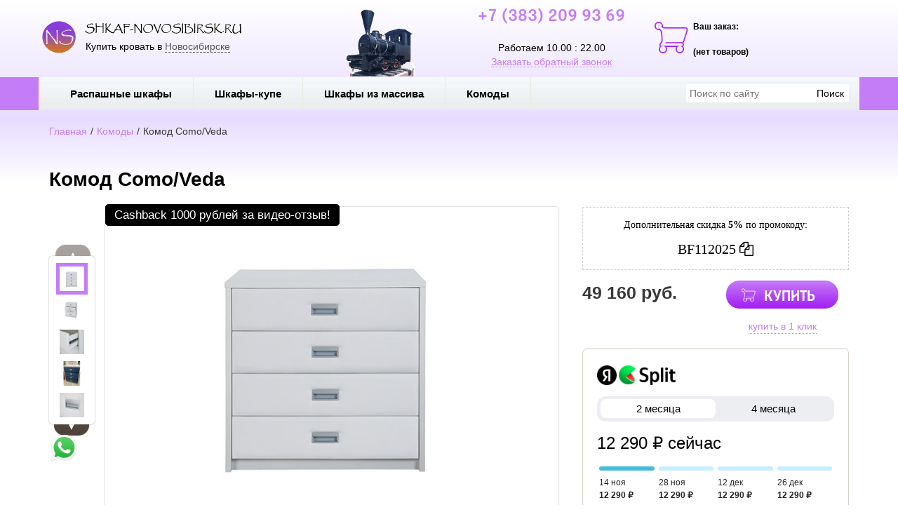

--- FILE ---
content_type: text/html; charset=utf-8
request_url: https://shkaf-novosibirsk.ru/product/komod-como-veda-ldsp
body_size: 17353
content:

<!DOCTYPE html>
<html lang="ru-RU">
<head>
    <meta charset="utf-8">
    <meta http-equiv="X-UA-Compatible" content="IE=edge">
    <meta name="viewport" content="width=device-width, initial-scale=1, maximum-scale=1, user-scalable=no">

    <meta name="csrf-param" content="_csrf-frontend">
<meta name="csrf-token" content="e3epTchLVf-G0T5oW_du6sWvJXtAPVmrDprP0mZ9DIc3Me0_uio5yNnkVTptjwSIgZ1rLARqId1ior6qNghb5g==">
    <title>Комод Como/Veda купить по низкой цене в интернет-магазине в Новосибирске. Доставка, скидки, отзывы</title>
    <link rel="icon" href="/favicon.ico" type="image/x-icon">
    <link rel="shortcut icon" href="/favicon.ico" type="image/x-icon">

            <link rel="canonical" href="/product/komod-como-veda-ldsp"/>
    
    <meta name="google-site-verification" content=""/>
    <meta name='yandex-verification' content=""/>

    <script type="text/javascript">
        var agreementUrl = '';
    </script>

    <meta name="description" content="Интернет-магазин Shkaf-Novosibirsk.ru предлагает ✅ Комод Como/Veda. Быстрая доставка с оплатой при получении в Новосибирске и в регионах России.  📞 +7 (383) 209 93 69">
<meta name="keywords" content="Шкафы в Новосибирске, купить шкаф в Новосибирске, шкафы купе в Новосибирске">
<meta property="og:type" content="website">
<meta property="og:url" content="https://shkaf-novosibirsk.ru/product/komod-como-veda-ldsp/">
<meta property="og:image" content="https://shkaf-novosibirsk.ru/images/og/0a7eb61658360ece8646aabf372fd4ff1c9f4446.jpeg">
<meta property="og:image:width" content="1200">
<meta property="og:image:height" content="630">
<meta property="og:title" content="Комод Como/Veda купить по низкой цене в интернет-магазине в Новосибирске. Доставка, скидки, отзывы">
<meta property="og:description" content="Интернет-магазин Shkaf-Novosibirsk.ru предлагает ✅ Комод Como/Veda. Быстрая доставка с оплатой при получении в Новосибирске и в регионах России.  📞 +7 (383) 209 93 69">
<meta property="og:image:secure_url" content="https://shkaf-novosibirsk.ru/images/og/0a7eb61658360ece8646aabf372fd4ff1c9f4446.jpeg">
<link href="/assets/css-compress/f9dfc53a49cb820e7440265335c4b32b.css?v=1739112536" rel="stylesheet">
<script src="/assets/js-compress/f68dae6a74e8a73e4686c74487148d02.js?v=1739103283"></script>
<script>var yandexGoalParams={"ya_goal_id":null,"ya_goal_call_form":null,"ya_goal_one_click_order":null};</script></head>
<body>

<a title="Наверх" class="scrollup"></a>
<div class="overlay"></div>

<div class="container-fluid">
    <div class="row">
        

<div class="header-bg"></div>

<div class="visible-xs-block visible-sm-block header_mobile col-md-12 padding-left-0">
    <div class="mobile-header-menu">
        <span class="hamburger-btn-menu js-open-mobile-sidebar" data-active-class="active-menu">
            <span class="line top"></span>
            <span class="line center"></span>
            <span class="line bottom"></span>
        </span>

        <div class="logo-title">
            <a href="/">SHKAF-NOVOSIBIRSK.RU</a>        </div>

        <div class="mobile-header-menu-icon-btns">
            <div class="map-marker">
                <i class="fa fa-map-marker js-map-marker" data-name="Новосибирск"></i>
            </div>

            <div class="search-button">
                <a href="#" class="searchBtn">
                    <span class="fa fa-search"></span>
                </a>
            </div>
        </div>
    </div>

    <div class="row mobile_search_form_wrapper">
        <form id="w1" class="mobile_search_form" action="/search" method="get">        <div class="col-md-10">
            <input type="text" id="filters-searchtext" name="filters[searchText]" placeholder="Поиск по сайту">        </div>

        <div class="col-md-2">
            <input type="submit" class="btn search_btn" value="Поиск">        </div>
        </form>    </div>
</div>

<header class="container ">
    <div class="row">
        <div class="col-md-4 logo text-center visible-lg-block visible-md-block">
    <div class="row">
                    <a href="/">
                <div class="logo-image"></div>
            </a>
        
        <span class="city_widget" data-city="Новосибирск">Купить кровать в <span>Новосибирске</span></span>    </div>
</div>

<div class="col-md-2 memorial text-center visible-lg-block visible-md-block">
    <div></div>
</div>
<div class="col-md-3 phone text-center visible-lg-block visible-md-block">
            <p style="margin-top: -20px;">
            <a href="tel:+7 (383) 209 93 69">+7 (383) 209 93 69</a>        </p>
    
    <div>
        Работаем 10.00 : 22.00    </div>

    <a href="#callback" class="callback_header_btn" title="Обратный звонок">Заказать обратный звонок</a>
</div>
<div class="col-md-2 bascket text-center visible-md-block visible-lg-block">
    
<p>Ваш заказ:</p>

<div id="head_cart">
            <p><span id="shpcrtgc">(нет товаров)</span></p>
    </div></div>

<div class="cart_wrapper">
    <div class="mask"></div>

    <div class="cart_body visible-md-block visible-lg-block">
        <div class="cart_header">
            <strong>Ваша корзина</strong>
            <a href="#" class="close_cart cart_x">X</a>
        </div>

        <div class="cart_content"></div>
    </div>

    <div class="visible-xs-block visible-sm-block mobile_cart_body text-center">
        <div class="col-md-4 text-center cart_content">
            <span>Товар добавлен в корзину</span>
            <a href="/cart" class="btn">Оформить заказ</a>
        </div>
    </div>
</div>    </div>
</header>

<!-- Десктопное меню -->
<div class="b-main-menu headerNavigation visible-md visible-lg">
    <div class="container">
        <div class="col-md-9 visible-md visible-lg" itemscope="" itemtype="http://schema.org/SiteNavigationElement">
            <div class="visible-lg-block visible-md-block">
                
<ul class="mega-menu" id="mega-menu">
    
<li>
    <a itemprop="name" href="/category/raspashnye-shkafy">
        Распашные шкафы        <meta itemprop="url" href="/category/raspashnye-shkafy" />
    </a>

    </li>
<li>
    <a itemprop="name" href="/category/shkafy-kupe-gotovye">
        Шкафы-купе        <meta itemprop="url" href="/category/shkafy-kupe-gotovye" />
    </a>

    </li>
<li>
    <a itemprop="name" href="/category/shkaf-iz-massiva">
        Шкафы из массива        <meta itemprop="url" href="/category/shkaf-iz-massiva" />
    </a>

    </li>
<li>
    <a itemprop="name" href="/category/komody">
        Комоды          <meta itemprop="url" href="/category/komody" />
    </a>

    </li></ul>            </div>

            
    <div class="text-center hidden-lg hidden-md">
        <select name="select_navigation" class="select_navigation select_href">
            <option value="#">--- Меню ---</option>
            
    <option value="/category/raspashnye-shkafy" >Распашные шкафы</option>



    <option value="/category/shkafy-kupe-gotovye" >Шкафы-купе</option>



    <option value="/category/shkaf-iz-massiva" >Шкафы из массива</option>



    <option value="/category/komody" >Комоды  </option>


        </select>
    </div>
        </div>

        <div class="col-md-3 visible-lg-inline-block">
            <form id="w2" class="top_search_form" action="/search" method="get">
            <input type="text" id="filters-searchtext" name="filters[searchText]" placeholder="Поиск по сайту">            <input type="submit" class="btn search_btn" value="Поиск">
            </form>        </div>
    </div>
</div>
        <div class="main ">
            
            <div class="clearfix"></div>

            <div class="container page-content">
                <div class="row">
                                            <div class="col-md-12">
                            
    <div class="b-breadcrumbs visible-lg-block visible-md-block">
        <ul itemscope="" itemtype="http://schema.org/BreadcrumbList">
            <li itemprop="itemListElement" itemscope="" itemtype="http://schema.org/ListItem">
                <a href="https://shkaf-novosibirsk.ru" itemprop="item">
                    Главная                    <meta itemprop="name" content="Shkaf-Novosibirsk.ru"/>
                </a>
                <meta itemprop="position" content="1" />
            </li>
            <li>/</li>
            
    <li itemprop="itemListElement" itemscope="" itemtype="http://schema.org/ListItem">
        <a href="https://shkaf-novosibirsk.ru/category/komody" itemprop="item">
            <span itemprop="name">Комоды  </span>
        </a>
        <meta itemprop="position" content="2"/>
    </li>
    <li>/</li>


    <li itemprop="itemListElement" itemscope="" itemtype="http://schema.org/ListItem">
        <span itemprop="name">Комод Como/Veda</span>
        <meta itemprop="position" content="3"/>
    </li>

        </ul>

        <div class="clearfix"></div>
    </div>


                            
<section class="clearfix details" itemscope itemtype="https://schema.org/Product">
    <form action="#" class="form_buy_product detailed_form">
        <input type="hidden" name="title" value="Комод Como/Veda">

        <div class="form_header">
                            <a class="go_back visible-xs-inline-block visible-sm-inline-block" href="/category/komody"><span></span></a>            
            <h1 class="product_h1 text-center" itemprop="name">Комод Como/Veda</h1>

            
            <div class="clearfix"></div>

            <div class="col-md-8">
                <div class="row">
                    
<div class="product-stickers-place">
    <div class="product-sticker product-sticker-cashback">
        <span class="product-sticker-title">Cashback <span class="product-sticker-title__sum">1000 рублей </span>за видео-отзыв!</span>
        <div class="product-sticker-popup">
            Пришлите видео-отзыв о купленном у нас товаре на почту info@postelli.ru и получите CashBack на мобильный телефон в размере 1000 руб.!
            <br />
            Обязательные условия получения денежного приза за видеоотзыв: Продолжительность ролика не менее 1 минуты; 3-4 фотографии товара; Товар, приобретенный в интернет-магазине должен быть отчетливо виден.
        </div>
    </div>
</div>

<div class="connected-carousels visible-md-block visible-lg-block ">
    <input type="hidden" name="img" value="0a7eb61658360ece8646aabf372fd4ff1c9f4446.jpeg">
            <div class="navigation visible-md-inline-block visible-lg-inline-block">
            <a href="#" class="prev prev-navigation inactive" data-jcarouselcontrol="true">&#9650;</a>
            <a href="#" class="next next-navigation" data-jcarouselcontrol="true">&#9660;</a>
            <div class="carousel carousel-navigation">
                <ul id="thumbs">
                    
<li style="position: relative">
            <img src="/images/src/0a7eb61658360ece8646aabf372fd4ff1c9f4446.jpeg" srcset="/images/21/0a7eb61658360ece8646aabf372fd4ff1c9f4446.jpeg 1920w" width="45" height="45" alt="Комод Como/Veda (ЛДСП)" title="Комод Como/Veda (ЛДСП)" sizes="1920px">    </li>
<li style="position: relative">
            <img src="/images/src/d69c6975d22554a24dd84335b04634e58956eeee.jpeg" srcset="/images/21/d69c6975d22554a24dd84335b04634e58956eeee.jpeg 1920w" width="45" height="45" alt="Комод Como/Veda (ЛДСП)" title="Комод Como/Veda (ЛДСП)" sizes="1920px">    </li>
<li style="position: relative">
            <img src="/images/src/13c0560e6fdc2c80a0c5c935adf5768fd21bd2ef.jpeg" srcset="/images/21/13c0560e6fdc2c80a0c5c935adf5768fd21bd2ef.jpeg 1920w" width="45" height="45" alt="Комод Como/Veda (ЛДСП)" title="Комод Como/Veda (ЛДСП)" sizes="1920px">    </li>
<li style="position: relative">
            <img src="/images/src/6227e3c4cbc2e8bd81df160e6e9b7c7c78ade842.jpg" srcset="/images/21/6227e3c4cbc2e8bd81df160e6e9b7c7c78ade842.jpg 1920w" width="45" height="45" alt="Комод Como/Veda" title="Комод Como/Veda, фото магазина" sizes="1920px">    </li>
<li style="position: relative">
            <img src="/images/src/70aebcbc9fed8a4c8993ddad3077f3d7853fe894.jpeg" srcset="/images/21/70aebcbc9fed8a4c8993ddad3077f3d7853fe894.jpeg 1920w" width="45" height="45" alt="Комод Como/Veda (ЛДСП)" title="Комод Como/Veda (ЛДСП)" sizes="1920px">    </li>
<li style="position: relative">
            <img src="/images/src/ecec34e792e26a0d6402b155dd2f957aba5ed5eb.jpeg" srcset="/images/21/ecec34e792e26a0d6402b155dd2f957aba5ed5eb.jpeg 1920w" width="45" height="45" alt="Комод Como/Veda (ЛДСП)" title="Комод Como/Veda (ЛДСП), белый с белым" sizes="1920px">    </li>
<li style="position: relative">
            <img src="/images/src/cd1ce83aab447e18360e1e7084c587dc837843eb.jpg" srcset="/images/21/cd1ce83aab447e18360e1e7084c587dc837843eb.jpg 1920w" width="45" height="45" alt="Черный комод в эко коже Como/Veda (ЛДСП)" title="Комод Como/Veda (ЛДСП) черный" sizes="1920px">    </li>
<li style="position: relative">
            <img src="/images/src/3e43a4123687bdfa5c32d381e6583cb222468257.jpeg" srcset="/images/21/3e43a4123687bdfa5c32d381e6583cb222468257.jpeg 1920w" width="45" height="45" alt="Комод Como/Veda (ЛДСП)" title="Комод Como/Veda (ЛДСП) белый-кайман кроко" sizes="1920px">    </li>
<li style="position: relative">
            <img src="/images/src/3de509c74fda22e01550f32b532d92f094a915a9.jpg" srcset="/images/21/3de509c74fda22e01550f32b532d92f094a915a9.jpg 1920w" width="45" height="45" alt="Комод Como/Veda (ЛДСП)" title="Комод Como/Veda (ЛДСП) жемчуг" sizes="1920px">    </li>
<li style="position: relative">
            <img src="/images/src/3f23aa2ab1d94a5b35df168e0a8250d99dedeccd.jpeg" srcset="/images/21/3f23aa2ab1d94a5b35df168e0a8250d99dedeccd.jpeg 1920w" width="45" height="45" alt="Комод Como/Veda (ЛДСП)" title="Комод Como/Veda (ЛДСП) черный-черный кайман" sizes="1920px">    </li>
<li style="position: relative">
            <img src="/images/src/1ff62a35b4d7d5892d9cdde474e3295adbeae21e.jpeg" srcset="/images/21/1ff62a35b4d7d5892d9cdde474e3295adbeae21e.jpeg 1920w" width="45" height="45" alt="Комод Como/Veda (ЛДСП)" title="Комод Como/Veda (ЛДСП) черный с белым" sizes="1920px">    </li>                </ul>
            </div>
        </div>

    
    <div class="stage col-md-10">
        <div class="carousel carousel-stage">
            <ul>
                <li>
    <div class="preloader"></div>

    <a rel="product_gallery" class="fancy" href="/images/22/0a7eb61658360ece8646aabf372fd4ff1c9f4446.jpeg" title="Комод Como/Veda (ЛДСП)">
                    <img src="/images/src/0a7eb61658360ece8646aabf372fd4ff1c9f4446.jpeg" srcset="/images/23/0a7eb61658360ece8646aabf372fd4ff1c9f4446.jpeg 1920w" width="100%" alt="Комод Como/Veda (ЛДСП)" title="Комод Como/Veda (ЛДСП)" sizes="1920px">            </a>
</li><li>
    <div class="preloader"></div>

    <a rel="product_gallery" class="fancy" href="/images/22/d69c6975d22554a24dd84335b04634e58956eeee.jpeg" title="Комод Como/Veda (ЛДСП)">
                    <img src="/images/src/d69c6975d22554a24dd84335b04634e58956eeee.jpeg" srcset="/images/23/d69c6975d22554a24dd84335b04634e58956eeee.jpeg 1920w" width="100%" alt="Комод Como/Veda (ЛДСП)" title="Комод Como/Veda (ЛДСП)" sizes="1920px">            </a>
</li><li>
    <div class="preloader"></div>

    <a rel="product_gallery" class="fancy" href="/images/22/13c0560e6fdc2c80a0c5c935adf5768fd21bd2ef.jpeg" title="Комод Como/Veda (ЛДСП)">
                    <img src="/images/src/13c0560e6fdc2c80a0c5c935adf5768fd21bd2ef.jpeg" srcset="/images/23/13c0560e6fdc2c80a0c5c935adf5768fd21bd2ef.jpeg 1920w" width="100%" alt="Комод Como/Veda (ЛДСП)" title="Комод Como/Veda (ЛДСП)" sizes="1920px">            </a>
</li><li>
    <div class="preloader"></div>

    <a rel="product_gallery" class="fancy" href="/images/22/6227e3c4cbc2e8bd81df160e6e9b7c7c78ade842.jpg" title="Комод Como/Veda, фото магазина">
                    <img src="/images/src/6227e3c4cbc2e8bd81df160e6e9b7c7c78ade842.jpg" srcset="/images/23/6227e3c4cbc2e8bd81df160e6e9b7c7c78ade842.jpg 1920w" width="100%" alt="Комод Como/Veda" title="Комод Como/Veda, фото магазина" sizes="1920px">            </a>
</li><li>
    <div class="preloader"></div>

    <a rel="product_gallery" class="fancy" href="/images/22/70aebcbc9fed8a4c8993ddad3077f3d7853fe894.jpeg" title="Комод Como/Veda (ЛДСП)">
                    <img src="/images/src/70aebcbc9fed8a4c8993ddad3077f3d7853fe894.jpeg" srcset="/images/23/70aebcbc9fed8a4c8993ddad3077f3d7853fe894.jpeg 1920w" width="100%" alt="Комод Como/Veda (ЛДСП)" title="Комод Como/Veda (ЛДСП)" sizes="1920px">            </a>
</li><li>
    <div class="preloader"></div>

    <a rel="product_gallery" class="fancy" href="/images/22/ecec34e792e26a0d6402b155dd2f957aba5ed5eb.jpeg" title="Комод Como/Veda (ЛДСП), белый с белым">
                    <img src="/images/src/ecec34e792e26a0d6402b155dd2f957aba5ed5eb.jpeg" srcset="/images/23/ecec34e792e26a0d6402b155dd2f957aba5ed5eb.jpeg 1920w" width="100%" alt="Комод Como/Veda (ЛДСП)" title="Комод Como/Veda (ЛДСП), белый с белым" sizes="1920px">            </a>
</li><li>
    <div class="preloader"></div>

    <a rel="product_gallery" class="fancy" href="/images/22/cd1ce83aab447e18360e1e7084c587dc837843eb.jpg" title="Комод Como/Veda (ЛДСП) черный">
                    <img src="/images/src/cd1ce83aab447e18360e1e7084c587dc837843eb.jpg" srcset="/images/23/cd1ce83aab447e18360e1e7084c587dc837843eb.jpg 1920w" width="100%" alt="Черный комод в эко коже Como/Veda (ЛДСП)" title="Комод Como/Veda (ЛДСП) черный" sizes="1920px">            </a>
</li><li>
    <div class="preloader"></div>

    <a rel="product_gallery" class="fancy" href="/images/22/3e43a4123687bdfa5c32d381e6583cb222468257.jpeg" title="Комод Como/Veda (ЛДСП) белый-кайман кроко">
                    <img src="/images/src/3e43a4123687bdfa5c32d381e6583cb222468257.jpeg" srcset="/images/23/3e43a4123687bdfa5c32d381e6583cb222468257.jpeg 1920w" width="100%" alt="Комод Como/Veda (ЛДСП)" title="Комод Como/Veda (ЛДСП) белый-кайман кроко" sizes="1920px">            </a>
</li><li>
    <div class="preloader"></div>

    <a rel="product_gallery" class="fancy" href="/images/22/3de509c74fda22e01550f32b532d92f094a915a9.jpg" title="Комод Como/Veda (ЛДСП) жемчуг">
                    <img src="/images/src/3de509c74fda22e01550f32b532d92f094a915a9.jpg" srcset="/images/23/3de509c74fda22e01550f32b532d92f094a915a9.jpg 1920w" width="100%" alt="Комод Como/Veda (ЛДСП)" title="Комод Como/Veda (ЛДСП) жемчуг" sizes="1920px">            </a>
</li><li>
    <div class="preloader"></div>

    <a rel="product_gallery" class="fancy" href="/images/22/3f23aa2ab1d94a5b35df168e0a8250d99dedeccd.jpeg" title="Комод Como/Veda (ЛДСП) черный-черный кайман">
                    <img src="/images/src/3f23aa2ab1d94a5b35df168e0a8250d99dedeccd.jpeg" srcset="/images/23/3f23aa2ab1d94a5b35df168e0a8250d99dedeccd.jpeg 1920w" width="100%" alt="Комод Como/Veda (ЛДСП)" title="Комод Como/Veda (ЛДСП) черный-черный кайман" sizes="1920px">            </a>
</li><li>
    <div class="preloader"></div>

    <a rel="product_gallery" class="fancy" href="/images/22/1ff62a35b4d7d5892d9cdde474e3295adbeae21e.jpeg" title="Комод Como/Veda (ЛДСП) черный с белым">
                    <img src="/images/src/1ff62a35b4d7d5892d9cdde474e3295adbeae21e.jpeg" srcset="/images/23/1ff62a35b4d7d5892d9cdde474e3295adbeae21e.jpeg 1920w" width="100%" alt="Комод Como/Veda (ЛДСП)" title="Комод Como/Veda (ЛДСП) черный с белым" sizes="1920px">            </a>
</li>            </ul>
        </div>
    </div>
</div>

<div id="product_photos" class="carousel visible-xs-block visible-sm-block" data-ride="carousel" data-interval="false">
    <div class="carousel-inner">
        
<div class="item active">
            <img src="/images/src/0a7eb61658360ece8646aabf372fd4ff1c9f4446.jpeg" srcset="/images/23/0a7eb61658360ece8646aabf372fd4ff1c9f4446.jpeg 1920w" width="100%" alt="Комод Como/Veda (ЛДСП)" title="Комод Como/Veda (ЛДСП)" sizes="1920px">    </div>

<div class="item ">
            <img src="/images/src/d69c6975d22554a24dd84335b04634e58956eeee.jpeg" srcset="/images/23/d69c6975d22554a24dd84335b04634e58956eeee.jpeg 1920w" width="100%" alt="Комод Como/Veda (ЛДСП)" title="Комод Como/Veda (ЛДСП)" sizes="1920px">    </div>

<div class="item ">
            <img src="/images/src/13c0560e6fdc2c80a0c5c935adf5768fd21bd2ef.jpeg" srcset="/images/23/13c0560e6fdc2c80a0c5c935adf5768fd21bd2ef.jpeg 1920w" width="100%" alt="Комод Como/Veda (ЛДСП)" title="Комод Como/Veda (ЛДСП)" sizes="1920px">    </div>

<div class="item ">
            <img src="/images/src/6227e3c4cbc2e8bd81df160e6e9b7c7c78ade842.jpg" srcset="/images/23/6227e3c4cbc2e8bd81df160e6e9b7c7c78ade842.jpg 1920w" width="100%" alt="Комод Como/Veda" title="Комод Como/Veda, фото магазина" sizes="1920px">    </div>

<div class="item ">
            <img src="/images/src/70aebcbc9fed8a4c8993ddad3077f3d7853fe894.jpeg" srcset="/images/23/70aebcbc9fed8a4c8993ddad3077f3d7853fe894.jpeg 1920w" width="100%" alt="Комод Como/Veda (ЛДСП)" title="Комод Como/Veda (ЛДСП)" sizes="1920px">    </div>

<div class="item ">
            <img src="/images/src/ecec34e792e26a0d6402b155dd2f957aba5ed5eb.jpeg" srcset="/images/23/ecec34e792e26a0d6402b155dd2f957aba5ed5eb.jpeg 1920w" width="100%" alt="Комод Como/Veda (ЛДСП)" title="Комод Como/Veda (ЛДСП), белый с белым" sizes="1920px">    </div>

<div class="item ">
            <img src="/images/src/cd1ce83aab447e18360e1e7084c587dc837843eb.jpg" srcset="/images/23/cd1ce83aab447e18360e1e7084c587dc837843eb.jpg 1920w" width="100%" alt="Черный комод в эко коже Como/Veda (ЛДСП)" title="Комод Como/Veda (ЛДСП) черный" sizes="1920px">    </div>

<div class="item ">
            <img src="/images/src/3e43a4123687bdfa5c32d381e6583cb222468257.jpeg" srcset="/images/23/3e43a4123687bdfa5c32d381e6583cb222468257.jpeg 1920w" width="100%" alt="Комод Como/Veda (ЛДСП)" title="Комод Como/Veda (ЛДСП) белый-кайман кроко" sizes="1920px">    </div>

<div class="item ">
            <img src="/images/src/3de509c74fda22e01550f32b532d92f094a915a9.jpg" srcset="/images/23/3de509c74fda22e01550f32b532d92f094a915a9.jpg 1920w" width="100%" alt="Комод Como/Veda (ЛДСП)" title="Комод Como/Veda (ЛДСП) жемчуг" sizes="1920px">    </div>

<div class="item ">
            <img src="/images/src/3f23aa2ab1d94a5b35df168e0a8250d99dedeccd.jpeg" srcset="/images/23/3f23aa2ab1d94a5b35df168e0a8250d99dedeccd.jpeg 1920w" width="100%" alt="Комод Como/Veda (ЛДСП)" title="Комод Como/Veda (ЛДСП) черный-черный кайман" sizes="1920px">    </div>

<div class="item ">
            <img src="/images/src/1ff62a35b4d7d5892d9cdde474e3295adbeae21e.jpeg" srcset="/images/23/1ff62a35b4d7d5892d9cdde474e3295adbeae21e.jpeg 1920w" width="100%" alt="Комод Como/Veda (ЛДСП)" title="Комод Como/Veda (ЛДСП) черный с белым" sizes="1920px">    </div>
    </div>

    <a class="left carousel-control" href="#product_photos" role="button" data-slide="prev">
        <span class="fa fa-chevron-left" aria-hidden="true"></span>
    </a>
    <a class="right carousel-control" href="#product_photos" role="button" data-slide="next">
        <span class="fa fa-chevron-right" aria-hidden="true"></span>
    </a>
</div>

                </div>

                <div class="clearfix"></div>

                
<div class="ya-share2 ya-share2_inited"
     data-services="collections,vkontakte,facebook,odnoklassniki,moimir,whatsapp,telegram">
    <div class="ya-share2__container ya-share2__container_size_m ya-share2__container_color-scheme_normal ya-share2__container_shape_normal">
        <ul class="ya-share2__list ya-share2__list_direction_horizontal">
            <li class="ya-share2__item ya-share2__item_service_collections"><a class="ya-share2__link"
                                                                               href="https://yandex.ru/collections/share/?url=https%3A%2F%2Fshkaf-novosibirsk.ru%2Fproduct%2Fkomod-como-veda-ldsp&amp;description=%D0%9A%D1%80%D0%BE%D0%B2%D0%B0%D1%82%D1%8C%20%D0%9A%D0%BE%D1%80%D0%BE%D0%B1%20%D1%81%20%D0%BF%2F%D0%BC%20%D1%81%20%D0%B1%D0%BE%D1%80%D1%82%D0%B0%D0%BC%D0%B8%20180%D1%85200%20%D0%BA%D1%83%D0%BF%D0%B8%D1%82%D1%8C%20%D0%BF%D0%BE%20%D0%BD%D0%B8%D0%B7%D0%BA%D0%BE%D0%B9%20%D1%86%D0%B5%D0%BD%D0%B5%20%D0%B2%20%D0%B8%D0%BD%D1%82%D0%B5%D1%80%D0%BD%D0%B5%D1%82-%D0%BC%D0%B0%D0%B3%D0%B0%D0%B7%D0%B8%D0%BD%D0%B5%20%D0%B2%20%D0%A1%D0%B0%D0%BD%D0%BA%D1%82-%D0%9F%D0%B5%D1%82%D0%B5%D1%80%D0%B1%D1%83%D1%80%D0%B3%D0%B5.%20%D0%94%D0%BE%D1%81%D1%82%D0%B0%D0%B2%D0%BA%D0%B0%2C%20%D1%81%D0%BA%D0%B8%D0%B4%D0%BA%D0%B8%2C%20%D0%BE%D1%82%D0%B7%D1%8B%D0%B2%D1%8B.&amp;utm_source=share2"
                                                                               rel="nofollow noopener" target="_blank"
                                                                               title="Яндекс.Коллекции"><span
                            class="ya-share2__badge"><span class="ya-share2__icon"></span></span><span
                            class="ya-share2__title">Яндекс.Коллекции</span></a></li>
            <li class="ya-share2__item ya-share2__item_service_vkontakte"><a class="ya-share2__link"
                                                                             href="https://vk.com/share.php?url=https%3A%2F%2Fshkaf-novosibirsk.ru%2Fproduct%2Fkomod-como-veda-ldsp&amp;title=%D0%9A%D1%80%D0%BE%D0%B2%D0%B0%D1%82%D1%8C%20%D0%9A%D0%BE%D1%80%D0%BE%D0%B1%20%D1%81%20%D0%BF%2F%D0%BC%20%D1%81%20%D0%B1%D0%BE%D1%80%D1%82%D0%B0%D0%BC%D0%B8%20180%D1%85200%20%D0%BA%D1%83%D0%BF%D0%B8%D1%82%D1%8C%20%D0%BF%D0%BE%20%D0%BD%D0%B8%D0%B7%D0%BA%D0%BE%D0%B9%20%D1%86%D0%B5%D0%BD%D0%B5%20%D0%B2%20%D0%B8%D0%BD%D1%82%D0%B5%D1%80%D0%BD%D0%B5%D1%82-%D0%BC%D0%B0%D0%B3%D0%B0%D0%B7%D0%B8%D0%BD%D0%B5%20%D0%B2%20%D0%A1%D0%B0%D0%BD%D0%BA%D1%82-%D0%9F%D0%B5%D1%82%D0%B5%D1%80%D0%B1%D1%83%D1%80%D0%B3%D0%B5.%20%D0%94%D0%BE%D1%81%D1%82%D0%B0%D0%B2%D0%BA%D0%B0%2C%20%D1%81%D0%BA%D0%B8%D0%B4%D0%BA%D0%B8%2C%20%D0%BE%D1%82%D0%B7%D1%8B%D0%B2%D1%8B.&amp;utm_source=share2"
                                                                             rel="nofollow noopener" target="_blank"
                                                                             title="ВКонтакте"><span
                            class="ya-share2__badge"><span class="ya-share2__icon"></span></span><span
                            class="ya-share2__title">ВКонтакте</span></a></li>
            <li class="ya-share2__item ya-share2__item_service_facebook"><a class="ya-share2__link"
                                                                            href="https://www.facebook.com/sharer.php?src=sp&amp;u=https%3A%2F%2Fshkaf-novosibirsk.ru%2Fproduct%2Fkomod-como-veda-ldsp&amp;title=%D0%9A%D1%80%D0%BE%D0%B2%D0%B0%D1%82%D1%8C%20%D0%9A%D0%BE%D1%80%D0%BE%D0%B1%20%D1%81%20%D0%BF%2F%D0%BC%20%D1%81%20%D0%B1%D0%BE%D1%80%D1%82%D0%B0%D0%BC%D0%B8%20180%D1%85200%20%D0%BA%D1%83%D0%BF%D0%B8%D1%82%D1%8C%20%D0%BF%D0%BE%20%D0%BD%D0%B8%D0%B7%D0%BA%D0%BE%D0%B9%20%D1%86%D0%B5%D0%BD%D0%B5%20%D0%B2%20%D0%B8%D0%BD%D1%82%D0%B5%D1%80%D0%BD%D0%B5%D1%82-%D0%BC%D0%B0%D0%B3%D0%B0%D0%B7%D0%B8%D0%BD%D0%B5%20%D0%B2%20%D0%A1%D0%B0%D0%BD%D0%BA%D1%82-%D0%9F%D0%B5%D1%82%D0%B5%D1%80%D0%B1%D1%83%D1%80%D0%B3%D0%B5.%20%D0%94%D0%BE%D1%81%D1%82%D0%B0%D0%B2%D0%BA%D0%B0%2C%20%D1%81%D0%BA%D0%B8%D0%B4%D0%BA%D0%B8%2C%20%D0%BE%D1%82%D0%B7%D1%8B%D0%B2%D1%8B.&amp;utm_source=share2"
                                                                            rel="nofollow noopener" target="_blank"
                                                                            title="Facebook"><span
                            class="ya-share2__badge"><span class="ya-share2__icon"></span></span><span
                            class="ya-share2__title">Facebook</span></a></li>
            <li class="ya-share2__item ya-share2__item_service_odnoklassniki"><a class="ya-share2__link"
                                                                                 href="https://connect.ok.ru/offer?url=https%3A%2F%2Fshkaf-novosibirsk.ru%2Fproduct%2Fkomod-como-veda-ldsp&amp;title=%D0%9A%D1%80%D0%BE%D0%B2%D0%B0%D1%82%D1%8C%20%D0%9A%D0%BE%D1%80%D0%BE%D0%B1%20%D1%81%20%D0%BF%2F%D0%BC%20%D1%81%20%D0%B1%D0%BE%D1%80%D1%82%D0%B0%D0%BC%D0%B8%20180%D1%85200%20%D0%BA%D1%83%D0%BF%D0%B8%D1%82%D1%8C%20%D0%BF%D0%BE%20%D0%BD%D0%B8%D0%B7%D0%BA%D0%BE%D0%B9%20%D1%86%D0%B5%D0%BD%D0%B5%20%D0%B2%20%D0%B8%D0%BD%D1%82%D0%B5%D1%80%D0%BD%D0%B5%D1%82-%D0%BC%D0%B0%D0%B3%D0%B0%D0%B7%D0%B8%D0%BD%D0%B5%20%D0%B2%20%D0%A1%D0%B0%D0%BD%D0%BA%D1%82-%D0%9F%D0%B5%D1%82%D0%B5%D1%80%D0%B1%D1%83%D1%80%D0%B3%D0%B5.%20%D0%94%D0%BE%D1%81%D1%82%D0%B0%D0%B2%D0%BA%D0%B0%2C%20%D1%81%D0%BA%D0%B8%D0%B4%D0%BA%D0%B8%2C%20%D0%BE%D1%82%D0%B7%D1%8B%D0%B2%D1%8B.&amp;utm_source=share2"
                                                                                 rel="nofollow noopener" target="_blank"
                                                                                 title="Одноклассники"><span
                            class="ya-share2__badge"><span class="ya-share2__icon"></span></span><span
                            class="ya-share2__title">Одноклассники</span></a></li>
            <li class="ya-share2__item ya-share2__item_service_moimir"><a class="ya-share2__link"
                                                                          href="https://connect.mail.ru/share?url=https%3A%2F%2Fshkaf-novosibirsk.ru%2Fproduct%2Fkomod-como-veda-ldsp&amp;title=%D0%9A%D1%80%D0%BE%D0%B2%D0%B0%D1%82%D1%8C%20%D0%9A%D0%BE%D1%80%D0%BE%D0%B1%20%D1%81%20%D0%BF%2F%D0%BC%20%D1%81%20%D0%B1%D0%BE%D1%80%D1%82%D0%B0%D0%BC%D0%B8%20180%D1%85200%20%D0%BA%D1%83%D0%BF%D0%B8%D1%82%D1%8C%20%D0%BF%D0%BE%20%D0%BD%D0%B8%D0%B7%D0%BA%D0%BE%D0%B9%20%D1%86%D0%B5%D0%BD%D0%B5%20%D0%B2%20%D0%B8%D0%BD%D1%82%D0%B5%D1%80%D0%BD%D0%B5%D1%82-%D0%BC%D0%B0%D0%B3%D0%B0%D0%B7%D0%B8%D0%BD%D0%B5%20%D0%B2%20%D0%A1%D0%B0%D0%BD%D0%BA%D1%82-%D0%9F%D0%B5%D1%82%D0%B5%D1%80%D0%B1%D1%83%D1%80%D0%B3%D0%B5.%20%D0%94%D0%BE%D1%81%D1%82%D0%B0%D0%B2%D0%BA%D0%B0%2C%20%D1%81%D0%BA%D0%B8%D0%B4%D0%BA%D0%B8%2C%20%D0%BE%D1%82%D0%B7%D1%8B%D0%B2%D1%8B.&amp;utm_source=share2"
                                                                          rel="nofollow noopener" target="_blank"
                                                                          title="Мой Мир"><span
                            class="ya-share2__badge"><span class="ya-share2__icon"></span></span><span
                            class="ya-share2__title">Мой Мир</span></a></li>
            <li class="ya-share2__item ya-share2__item_service_whatsapp"><a class="ya-share2__link"
                                                                            href="https://api.whatsapp.com/send?text=%D0%9A%D1%80%D0%BE%D0%B2%D0%B0%D1%82%D1%8C%20%D0%9A%D0%BE%D1%80%D0%BE%D0%B1%20%D1%81%20%D0%BF%2F%D0%BC%20%D1%81%20%D0%B1%D0%BE%D1%80%D1%82%D0%B0%D0%BC%D0%B8%20180%D1%85200%20%D0%BA%D1%83%D0%BF%D0%B8%D1%82%D1%8C%20%D0%BF%D0%BE%20%D0%BD%D0%B8%D0%B7%D0%BA%D0%BE%D0%B9%20%D1%86%D0%B5%D0%BD%D0%B5%20%D0%B2%20%D0%B8%D0%BD%D1%82%D0%B5%D1%80%D0%BD%D0%B5%D1%82-%D0%BC%D0%B0%D0%B3%D0%B0%D0%B7%D0%B8%D0%BD%D0%B5%20%D0%B2%20%D0%A1%D0%B0%D0%BD%D0%BA%D1%82-%D0%9F%D0%B5%D1%82%D0%B5%D1%80%D0%B1%D1%83%D1%80%D0%B3%D0%B5.%20%D0%94%D0%BE%D1%81%D1%82%D0%B0%D0%B2%D0%BA%D0%B0%2C%20%D1%81%D0%BA%D0%B8%D0%B4%D0%BA%D0%B8%2C%20%D0%BE%D1%82%D0%B7%D1%8B%D0%B2%D1%8B.%20https%3A%2F%2Fshkaf-novosibirsk.ru%2Fproduct%2Fkomod-como-veda-ldsp&amp;utm_source=share2"
                                                                            rel="nofollow noopener" target="_blank"
                                                                            title="WhatsApp"><span
                            class="ya-share2__badge"><span class="ya-share2__icon"></span></span><span
                            class="ya-share2__title">WhatsApp</span></a></li>
            <li class="ya-share2__item ya-share2__item_service_telegram"><a class="ya-share2__link"
                                                                            href="https://t.me/share/url?url=https%3A%2F%2Fshkaf-novosibirsk.ru%2Fproduct%2Fkomod-como-veda-ldsp&amp;text=%D0%9A%D1%80%D0%BE%D0%B2%D0%B0%D1%82%D1%8C%20%D0%9A%D0%BE%D1%80%D0%BE%D0%B1%20%D1%81%20%D0%BF%2F%D0%BC%20%D1%81%20%D0%B1%D0%BE%D1%80%D1%82%D0%B0%D0%BC%D0%B8%20180%D1%85200%20%D0%BA%D1%83%D0%BF%D0%B8%D1%82%D1%8C%20%D0%BF%D0%BE%20%D0%BD%D0%B8%D0%B7%D0%BA%D0%BE%D0%B9%20%D1%86%D0%B5%D0%BD%D0%B5%20%D0%B2%20%D0%B8%D0%BD%D1%82%D0%B5%D1%80%D0%BD%D0%B5%D1%82-%D0%BC%D0%B0%D0%B3%D0%B0%D0%B7%D0%B8%D0%BD%D0%B5%20%D0%B2%20%D0%A1%D0%B0%D0%BD%D0%BA%D1%82-%D0%9F%D0%B5%D1%82%D0%B5%D1%80%D0%B1%D1%83%D1%80%D0%B3%D0%B5.%20%D0%94%D0%BE%D1%81%D1%82%D0%B0%D0%B2%D0%BA%D0%B0%2C%20%D1%81%D0%BA%D0%B8%D0%B4%D0%BA%D0%B8%2C%20%D0%BE%D1%82%D0%B7%D1%8B%D0%B2%D1%8B.&amp;utm_source=share2"
                                                                            rel="nofollow noopener" target="_blank"
                                                                            title="Telegram"><span
                            class="ya-share2__badge"><span class="ya-share2__icon"></span></span><span
                            class="ya-share2__title">Telegram</span></a></li>
        </ul>
    </div>
</div>
                                    
<div id="wrapper_tabs" class="tab1">
    
    <a class="tab1 description tab_nav" name="description" href="#description">Описание</a>
    <a class="tab2 delivery tab_nav" name="delivery" href="#delivery">Условия доставки</a>
    <a class="tab3 questions tab_nav" name="questions" href="#questions">Задать вопрос</a>
    <a class="tab4 certificates tab_nav" name="certificates" href="#certificates">Сертификаты</a>
    <a class="tab5 reviews tab_nav anchor" name="reviews" href="#reviews">Отзывы</a>    
<div class="tab1 description tab_content">
    <div itemprop="description">
    <p><span style="line-height: 20.7999992370605px;">Выполнен из высокопрочного ламинированного ДСП. Фасад ящиков имет отделку экокожей.</span></p>

<p><span style="line-height: 20.7999992370605px;">Выпускается в 5 вариантах цветов.</span></p>

<p><strong>Размеры комода Como/Veda</strong><strong>:</strong></p>

<p>Ширина: 900 мм.<br />
Глубина: 570 мм.<br />
Высота: 870 мм.<br />
<br />
Конструкция комода включает 4 ящика.<br />
<br />
<span style="line-height: 20.7999992370605px;">Все ящики имеют одинаковые габаритные размеры. </span></p>

<p><span style="line-height: 20.7999992370605px;">Ящики имеют специальную систему бесщумного открытия и плавного закрывания (доводчики)&nbsp;</span><br />
<br />
<strong>Гарантия</strong>&nbsp;2-5 лет.</p>
</div>


    <div class="desc-images">
                    
        <img class="img-responsive lazy" alt="Комод Como/Veda (ЛДСП)" title="Комод Como/Veda (ЛДСП)" data-original="/images/productDesc/d69c6975d22554a24dd84335b04634e58956eeee.jpeg">
        <meta itemprop="image" content="https://shkaf-novosibirsk.ru/images/src/d69c6975d22554a24dd84335b04634e58956eeee.jpeg" />
            
        <img class="img-responsive lazy" alt="Комод Como/Veda (ЛДСП)" title="Комод Como/Veda (ЛДСП)" data-original="/images/productDesc/13c0560e6fdc2c80a0c5c935adf5768fd21bd2ef.jpeg">
        <meta itemprop="image" content="https://shkaf-novosibirsk.ru/images/src/13c0560e6fdc2c80a0c5c935adf5768fd21bd2ef.jpeg" />
            
        <img class="img-responsive lazy" alt="Комод Como/Veda" title="Комод Como/Veda, фото магазина" data-original="/images/productDesc/6227e3c4cbc2e8bd81df160e6e9b7c7c78ade842.jpg">
        <meta itemprop="image" content="https://shkaf-novosibirsk.ru/images/src/6227e3c4cbc2e8bd81df160e6e9b7c7c78ade842.jpg" />
            
        <img class="img-responsive lazy" alt="Комод Como/Veda (ЛДСП)" title="Комод Como/Veda (ЛДСП)" data-original="/images/productDesc/70aebcbc9fed8a4c8993ddad3077f3d7853fe894.jpeg">
        <meta itemprop="image" content="https://shkaf-novosibirsk.ru/images/src/70aebcbc9fed8a4c8993ddad3077f3d7853fe894.jpeg" />
            
        <img class="img-responsive lazy" alt="Комод Como/Veda (ЛДСП)" title="Комод Como/Veda (ЛДСП), белый с белым" data-original="/images/productDesc/ecec34e792e26a0d6402b155dd2f957aba5ed5eb.jpeg">
        <meta itemprop="image" content="https://shkaf-novosibirsk.ru/images/src/ecec34e792e26a0d6402b155dd2f957aba5ed5eb.jpeg" />
            
        <img class="img-responsive lazy" alt="Черный комод в эко коже Como/Veda (ЛДСП)" title="Комод Como/Veda (ЛДСП) черный" data-original="/images/productDesc/cd1ce83aab447e18360e1e7084c587dc837843eb.jpg">
        <meta itemprop="image" content="https://shkaf-novosibirsk.ru/images/src/cd1ce83aab447e18360e1e7084c587dc837843eb.jpg" />
            
        <img class="img-responsive lazy" alt="Комод Como/Veda (ЛДСП)" title="Комод Como/Veda (ЛДСП) белый-кайман кроко" data-original="/images/productDesc/3e43a4123687bdfa5c32d381e6583cb222468257.jpeg">
        <meta itemprop="image" content="https://shkaf-novosibirsk.ru/images/src/3e43a4123687bdfa5c32d381e6583cb222468257.jpeg" />
            </div>

<div class="clearfix"></div>

<div class="buy-oneclick-wrap">
    <a href="#" class="buy-btn a-basket-click" data-id="3547">
        Купить в 1 клик
    </a>
</div>


<h3>Схемы сборки</h3>

<div class="schemes">
            
        
        <a class="fancy-scheme" href="/images/src/6090ea45fcacc6d2b89fe8c03ae3d16d5dd5f976.jpg" title="Схема сборки Комод Como/Veda ЛДСП 1" rel="product_schemes_1" target="_blank" data-fancybox="product_schemes_1">Комод Como/Veda ЛДСП</a>
                                                                    <a class="fancy-scheme hidden" href="/images/src/194d8bc90504dce75a44cd37e0bdaaa0a7e53a7c.jpg" title="Схема сборки Комод Como/Veda ЛДСП 2 шаг 2" rel="product_schemes_1" target="_blank" data-fancybox="product_schemes_1">Комод Como/Veda ЛДСП</a>                                                    <a class="fancy-scheme hidden" href="/images/src/cf4be80bfc642c1c7cb02f83c97c6c932ae75984.jpg" title="Схема сборки Комод Como/Veda ЛДСП 3 шаг 3" rel="product_schemes_1" target="_blank" data-fancybox="product_schemes_1">Комод Como/Veda ЛДСП</a>                                </div>
    <div class="modifications">
        <h3>Все модификации:</h3>

            </div>

    
<div class="information_block">
    <span class="block_title">Мы сделали для вас этот Комод из:</span>
    <hr>
            <table class="table">
            <tr>
                <th>Материал</th>
                <th>Описание</th>
                <th>Состав</th>
            </tr>
                            <tr>
                    <td><b>Экокожа </b></td>
                    <td><p>Искуственная кожа высокой плотности. Прочная, дышащая (с добавлением хлопка) и износостойкая.</p>
</td>
                    <td><p>Экокожа класса &quot;Люкс&quot;.</p>

<p>Износостойкость: 50 000 циклов истирания.</p>

<p>Плотность: 420 гр/м<sup>2</sup></p>

<p>Морозостойкость: до -25 гр.</p>

<p>&nbsp;</p>
</td>
                </tr>
                            <tr>
                    <td><b>Экокожа Athens</b></td>
                    <td><p>Экологичная (без растворителя) и более изностойстойкая экокожа, с функцией легкой очистки.</p>
</td>
                    <td><p>Состав: Полиуретан &mdash; 100%, подложка Терилен - 100 %.</p>

<p>Устойчивость к истиранию: более 100 000 циклов по тесту Мартиндейла.</p>

<p>Плотность: 480 г/кв.м</p>

<p>Чистка: легкая&nbsp;чистка</p>
</td>
                </tr>
                            <tr>
                    <td><b>Фурнитура</b></td>
                    <td><p>Использование болтов с метрической резьбой, монтирующихся в футорку.</p>

<p>Такая конструкция отличается особой прочностью, а также возможностью многократной сборки/разборки в отличие от крепления на саморезах.</p>
</td>
                    <td><p>Уголки, стяжки.</p>

<p>Пр-во: Италия, Россия, Польша.</p>
</td>
                </tr>
                            <tr>
                    <td><b>Ткань Lofty, тип ткани - велюр.</b></td>
                    <td><p>Ее особенность: ворс ткани переливается на свету, обладает мягкостью и выраженной фактурой. Потребительские свойства Лофти намного превосходят аналоги.&nbsp;Велюр Лофти - зрительно и тактильно похож на бархат, поэтому изделия из него очень уютные и мягкие, к ним приятно прикасаться. Мебельная обивка из велюра почти не растягивается, долго сохраняет свой внешний вид.</p>
</td>
                    <td><p><strong>Состав:</strong> Полиэстер (PES) &mdash; 95%, Нейлон (PA) &mdash; 5%</p>

<p><strong>Устойчивость к истиранию</strong>: более 30 000 циклов по тесту Мартиндейла.</p>

<p><strong>Плотность:</strong> 345 г/м<sup>2</sup>.</p>

<p><strong>Чистка:</strong> только сухая чистка.</p>
</td>
                </tr>
                            <tr>
                    <td><b>ЛДСП</b></td>
                    <td><p>Ламинированная древесно-стружечная плита.&nbsp;</p>

<p>Отвечает всем нормам безопасности. Мерой экологической безопасности является класс эмиссии формальдегида. Он обозначается буквой &quot;Е&quot; и соответствующей цифрой (0, 0,5, 1, 2). Чем меньше цифра, тем меньше выделяется свободного формальдегида.</p>

<p><em>Данная мебель в&nbsp;экологичности практически не уступает натуральной древесине. Ее можно использовать не только в спальне и детской комнате, но и в &nbsp;медицинских учреждениях!</em></p>

<p>Высокая плотность ЛДСП позволит собирать и разбирать кровать несколько раз. Кроме того, на плотном ЛДСП не отклеивается кромка.</p>

<p>&nbsp;</p>

<p>&nbsp;</p>
</td>
                    <td><p>Спрессованные древесные&nbsp;опилки&nbsp;и стружки, пропитанные связывающим веществом - формальдегидными смолами.</p>

<p>Толщина 16 &nbsp;мм.</p>

<p>Класс эмиссии Е 0,5.&nbsp;</p>

<p>Плотность плиты: 720-750 ед/м<sup>2</sup></p>

<p>&nbsp;</p>
</td>
                </tr>
                    </table>
        <hr>
    <div class="clearfix"></div>
</div>
</div>
<div class="tab2 delivery tab_content">
    <p><strong>Срок поставки:</strong>&nbsp;4 дня, под заказ 10 рабочих дней.</p>

<p><strong>Доставка по городу Новосибирск и Барнаул:</strong>&nbsp;Бесплатно более 15000 руб., менее 15000 руб. - доставка 400 руб.&nbsp;</p>

<p><strong>Доставка за город: </strong>40 руб/км.</p>

<p><strong>Время доставки:&nbsp;</strong>&nbsp;пн-суб&nbsp;10:00-20:00.</p>

<p><b>Сборка всего заказа, в не зависимости от количества мебели&nbsp;в заказе:&nbsp;</b>1790 руб.. сборка осуществляется в о все удобные для клиента дни, кроме воскресенья и праздничных дней.&nbsp;</p>

<p><u>*Доставка&nbsp;осуществляется по будним дням с 10:00 до 18:00 по районам:</u></p>

<ul>
	<li><b>Понедельник</b> &ndash; правый берег (Центральный, Октябрьский, Дзержинский, Железнодорожный районы г. Новосибирск, Плотниково, Раздольное);</li>
	<li><b>Вторник</b> &ndash; правый берег (Калининский, Заельцовский районы, Родники, Пашино, Снегири, Красный Яр);</li>
	<li><b>Среда</b> &ndash; левый берег (Ленинский, Кировский, Советский районы г. Новосибирск, Обь ГЭС, Академ городок, Бердск, п. Кольцово, Первомайский район);</li>
	<li><b>Четверг</b> &ndash; правый берег (Калининский, Заельцовский, Октябрьский районы, Родники, Пашино, Снегири, Красный Яр);</li>
	<li><b>Пятница</b> &ndash; левый берег (Ленинский, Кировский, Советский районы, г.Новосибирск, Обь ГЭС, Академ городок, Бердск, п. Кольцово, Первомайский район);
	<p>В случае наступления форс-мажорных обстоятельств (авария, поломка транспортного средства и т.д.) по обязательному уведомлению покупателя возможно изменение времени доставки продукции.</p>

	<p>После отправки заказа наш оператор свяжется с вами по указанным телефонам для проверки данных и подтверждения заказа. Накануне даты доставки вам позвонят еще раз для подтверждения доставки.</p>
	</li>
</ul>

<p><strong>Самовывоз</strong> производится по вторника, средам и пятницам&nbsp;с 10:00 до 16:00 по адресу: г. Новосибирск, ул. Станционная, д. 48.<br />
При себе необходимо иметь паспорт и номер заказа, предварительно оформленного в магазине.</p>

<p>&nbsp; &nbsp; &nbsp; &nbsp; &nbsp; &nbsp; &nbsp; &nbsp; &nbsp; &nbsp; &nbsp; &nbsp; &nbsp; &nbsp; &nbsp; &nbsp; &nbsp; &nbsp; &nbsp; &nbsp; &nbsp; &nbsp; &nbsp; &nbsp; &nbsp; &nbsp; &nbsp; &nbsp; <img alt="" src="/images/28/cd6b66297ef73bbc2d7b66c2f4b4cc9c200a5168.jpg" style="width: 224px; height: 158px;" /></p>
</div>
<div class="tab3 questions tab_content">
    
<section class="review">
    <h2>Вопросы о Комод Como/Veda</h2>

    <ul>
                    <li class="default-review">Вопросов пока нет</li>
            </ul>

    <div class="form_question">
        <div class="form_question_wrapper">
            <a href="#" class="leave-review" data-form="leave-form-question">Оставить вопрос</a>

            <form name="form1" method="post" class="leave-form-question formQuestion">
                <div class="form-control">
                    <label>Ваше имя</label>
                    <input name="name" type="text" value="">
                </div>

                <div class="form-control">
                    <label>Email:</label>
                    <input name="email" type="text" value="">
                    <input name="product_id" type="hidden" size="50" value='3547'>
                </div>

                <div class="form-control textarea">
                    <label>Введите текст вопроса</label>
                    <textarea name="text"></textarea>
                </div>

                <div class="form-control checkbox">
                    <label for="agree">Обрабатывать личные данные</label>
                    <input type="checkbox" id="agree" class="agree" name="agree" value="1"/>
                </div>

                <div class="row" style="margin:15px 15px 0;">
                    <div class="col-md-12 alert alert-info">
                        Нажимая на кнопку "Обрабатывать личные данные", я даю
                        <a>согласие на обработку персональных данных</a>                    </div>
                </div>

                <div class="form-control button">
                    <input type="submit" class="send_question" value="Задать вопрос">
                </div>
            </form>
        </div>
    </div>
</section>
</div>
<div class="tab4 certificates tab_content">
    
<div class="page_conent page_certificates">
                    </div></div></div>
                    <div id="reviews">
                        
<section class="review">
    <h2>Отзывы о Комод Como/Veda</h2>

            <p class="default-review">Отзывов пока нет</p>
    
    <div class="form_comment">
    <div class="form_comment_wrapper">
        <a href="#" class="leave-review" data-form="leave-review-form">Оставить отзыв</a>

        <form action="#" class="leave-review-form">
            <div class="form-control">
                <label>Ваше имя:</label>
                <input type="text" id="r-name">
            </div>

            <div class="form-control">
                <label>Email:</label>
                <input type="text" id="r-mail">
            </div>

            <div class="form-control textarea">
                <label>Текст отзыва:</label>
                <textarea rows="7" cols="40" id="r-msg"></textarea>
            </div>

            <input type="hidden" name="attachment_picture_ids" id="r-attachment-picture-ids">

            <div id="r-dropzone-files" class="dropzone custom-dropzone-style"></div>

            <br>

            <div class="form-control button">
                <input type="submit" value="отправить отзыв">
            </div>

            <div class="alert alert-danger comment_form_message" style="display:none; margin-bottom:-5px;"></div>

            <div class="clearfix"></div>
        </form>
    </div>
</div></section>                    </div>
                            </div>

            <div class="right_side col-md-4 font-style-normal product-cart product_short">
                                    <div class="row">
                        <div class="promo-in-price-box">
                            <div class="mb-10px fs-17px">Дополнительная скидка <b>5%</b> по промокоду:</div>
                            <div class="fs-20px">
                                    <span class="ff-roboto-bold"
                                          id="promocode-in-product"
                                          style="white-space: nowrap;">BF112025</span>&nbsp;<i class="fa fa-copy cursor-pointer font-style-normal js-copy-promocode"></i>
                            </div>
                        </div>
                    </div>
                
                <div class="row">
                    <div class="product_short col-md-6">
                        <div class="row">
                            
<div class="price js-price-product-card">
    <div class="product-does-not-exist"></div>
    
    <span class="no-wrap">
        <strong class="js-product-price-with-sale">
            49 160 руб.        </strong>
    </span>
</div>                            
    <div class="product_short__avail"></div>
                        </div>

                        <div class="js-product-info">
                            <input type="hidden" name="product_id" value="3547">                            <input type="hidden" name="percentSale" value="0">                            <input type="hidden" name="price" value="49160">                            <input type="hidden" name="url" value="/product/komod-como-veda-ldsp">                            <input type="hidden" name="old_url" value="/product/komod-como-veda-ldsp">                            <input type="hidden" name="name" value="Комод Como/Veda">                            <input type="hidden" name="old_product_name" value="Комод Como/Veda">                            <input type="hidden" name="relation_id">                            <input type="hidden" name="productOptions" value="">                        </div>
                    </div>

                    <div class="product_delivery_buy col-md-6">
                        <div class="row">
                            <div class="add_to_cart">
                                <a href="#" class="a-basket">КУПИТЬ</a>

                                <div class="clearfix"></div>

                                <a href="#" class="a-basket-click" data-id="3547">
                                    купить в 1 клик
                                </a>
                            </div>
                        </div>
                    </div>
                </div>

                                    <div class="row">
                        <div class="col-sm-12" style="padding: 0">
                            <div id="product-split-box">
                                
<div>
    <input type="hidden" id="product-card-yandex-split-amount" name="amount" value="49160">
    <div class="yandex-split">
        <div class="yandex-pay-widget-container">
            <div class="split">
                <div class="split-header">
                    <div class="split-header-title">
                        <div class="split-header-title-main">
                            <img src="/resources/img/i_split.png" alt="Сплит" style="margin-right: 3px;">
                            <img src="/resources/img/logo_split.png" alt="Сплит">
                        </div>
                        <div class="split-spacer"></div>
                        <div class="split-info">
                            <a href="https://bank.yandex.ru/pay/split" target="_blank">
                                <i class="zmdi zmdi-info"></i>
                            </a>
                        </div>
                    </div>
                </div>
                <div class="split-plan">
                    <form id="w0" action="/product/komod-como-veda-ldsp" method="post">
<input type="hidden" name="_csrf-frontend" value="e3epTchLVf-G0T5oW_du6sWvJXtAPVmrDprP0mZ9DIc3Me0_uio5yNnkVTptjwSIgZ1rLARqId1ior6qNghb5g==">
                    <div class="form-group field-splitform-split_period">

<input type="hidden" name="SplitForm[split_period]" value=""><div id="splitform-split_period" class="wrapper-split-radio-buttons" role="radiogroup"><label class=" split-widget-period-item js-split-widget-period-item js-split-widget-period-item-2  checked "><input type="radio" name="SplitForm[split_period]" value="2" checked> 2 месяца</label>
<label class=" split-widget-period-item js-split-widget-period-item js-split-widget-period-item-4 "><input type="radio" name="SplitForm[split_period]" value="4"> 4 месяца</label></div>

<div class="help-block"></div>
</div>
                    <div id="split-widget-schedule">
                        
<div class="split-plan-pay-now">
    12 290 ₽ сейчас
</div>
<div>
    <ul class="split-plan-list">
                                <li class="split-plan-item">
                <span class="split-plan-payline split-plan-payline_status_expected split-plan-payline_next active"></span>
                <div class="split-plan-pay-date">
                    14&nbsp;ноя                </div>
                <div class="split-plan-pay-amount">
                    12 290&nbsp;₽
                </div>
            </li>
                                <li class="split-plan-item">
                <span class="split-plan-payline split-plan-payline_status_expected split-plan-payline_next "></span>
                <div class="split-plan-pay-date">
                    28&nbsp;ноя                </div>
                <div class="split-plan-pay-amount">
                    12 290&nbsp;₽
                </div>
            </li>
                                <li class="split-plan-item">
                <span class="split-plan-payline split-plan-payline_status_expected split-plan-payline_next "></span>
                <div class="split-plan-pay-date">
                    12&nbsp;дек                </div>
                <div class="split-plan-pay-amount">
                    12 290&nbsp;₽
                </div>
            </li>
                                <li class="split-plan-item">
                <span class="split-plan-payline split-plan-payline_status_expected split-plan-payline_next "></span>
                <div class="split-plan-pay-date">
                    26&nbsp;дек                </div>
                <div class="split-plan-pay-amount">
                    12 290&nbsp;₽
                </div>
            </li>
            </ul>
</div>
<div class="split-fee">
            <span class="split-overpayment-info">Без переплат</span>
    </div>                    </div>

                    </form>                </div>
            </div>
        </div>
    </div>
</div>
                            </div>
                        </div>
                    </div>
                
                <div class="js-size-and-colors-wrapper size-and-colors-wrapper">
                    <div class="row">
                        
<!--noindex-->
<div class="clearfix">
    <div class="choose-size">
        <em>Дерево</em>

        <select name="option[]" class="cuSel" data-category-id="21"
                id="field_21" data-product-id="3547">
            <option value="807" data-category-id="21"
        >ЛДСП / экокожа</option><option value="1264" data-category-id="21"
        >ЛДСП / экокожа люкс</option><option value="1284" data-category-id="21"
        >ЛДСП/экокожа Premium</option><option value="1404" data-category-id="21"
        >ЛДСП/велюр Лофти</option>        </select>
    </div>
</div>
<!--/noindex-->
                        
<div class="colors">
    
<div class="clearfix"></div>

<div class="colorCategory colorCategoryHide" data-category-id="807">
    <h3>ЛДСП / Экокожа (гарантия 1,5 года)</h3>

    
<div class="color_item" id="color_100803">
    <a class="fancy option-color-link" href="/images/src/b83df871b589fe634b4ad63ecd95a023cd033c31.jpg" title="Дуб венге/Кремовый (898)" rel="product_colors"><span class="img" style="background-image: url('/images/colorPreview/b83df871b589fe634b4ad63ecd95a023cd033c31.jpg')"></span></a>
    <div class="clearfix"></div>

    <input type="radio" name="color" value="100803" checked></div>

<div class="color_item" id="color_100792">
    <a class="fancy option-color-link" href="/images/src/31d1b7d3641382d6786c607e0f096c293f13b063.jpg" title="Белый/Бежевый (Terra-101)" rel="product_colors"><span class="img" style="background-image: url('/images/colorPreview/31d1b7d3641382d6786c607e0f096c293f13b063.jpg')"></span></a>
    <div class="clearfix"></div>

    <input type="radio" name="color" value="100792" checked></div>

<div class="color_item" id="color_100793">
    <a class="fancy option-color-link" href="/images/src/14975572facda6aad76615ffdf46f0841e5f03b5.jpg" title="Белый/Коричневый (ТМ-13)" rel="product_colors"><span class="img" style="background-image: url('/images/colorPreview/14975572facda6aad76615ffdf46f0841e5f03b5.jpg')"></span></a>
    <div class="clearfix"></div>

    <input type="radio" name="color" value="100793" checked></div>

<div class="color_item" id="color_212849">
    <a class="fancy option-color-link" href="/images/src/d8429b98ed1f0bfd4c1e749fc1d85ce45030701d.jpg" title=" Белый/Серый" rel="product_colors"><span class="img" style="background-image: url('/images/colorPreview/d8429b98ed1f0bfd4c1e749fc1d85ce45030701d.jpg')"></span></a>
    <div class="clearfix"></div>

    <input type="radio" name="color" value="212849" checked></div>

<div class="color_item" id="color_100798">
    <a class="fancy option-color-link" href="/images/src/6639aed44ad41368ebebcf7eb661302fadcd5858.jpg" title="Дуб венге/Коричневый (ТМ-13)" rel="product_colors"><span class="img" style="background-image: url('/images/colorPreview/6639aed44ad41368ebebcf7eb661302fadcd5858.jpg')"></span></a>
    <div class="clearfix"></div>

    <input type="radio" name="color" value="100798" checked></div>

<div class="color_item" id="color_100794">
    <a class="fancy option-color-link" href="/images/src/6e1e89a16a2005e609da2c31344c7c7bbbc8193c.jpg" title="Черный/Черный (ТМ-6)" rel="product_colors"><span class="img" style="background-image: url('/images/colorPreview/6e1e89a16a2005e609da2c31344c7c7bbbc8193c.jpg')"></span></a>
    <div class="clearfix"></div>

    <input type="radio" name="color" value="100794" checked></div>

<div class="color_item" id="color_100796">
    <a class="fancy option-color-link" href="/images/src/aa4c459fd46631c308465a97b5534439ebf9d650.jpg" title="Белый/Кремовый (898)" rel="product_colors"><span class="img" style="background-image: url('/images/colorPreview/aa4c459fd46631c308465a97b5534439ebf9d650.jpg')"></span></a>
    <div class="clearfix"></div>

    <input type="radio" name="color" value="100796" checked></div>

<div class="color_item" id="color_212850">
    <a class="fancy option-color-link" href="/images/src/bcebadf11e42671665188e1b1e0054829396f269.jpg" title="Белый/Темно-серый" rel="product_colors"><span class="img" style="background-image: url('/images/colorPreview/bcebadf11e42671665188e1b1e0054829396f269.jpg')"></span></a>
    <div class="clearfix"></div>

    <input type="radio" name="color" value="212850" checked></div>

<div class="color_item" id="color_100799">
    <a class="fancy option-color-link" href="/images/src/e7113be288c64dc1eaff92e5e720d0e315d89469.jpg" title="Черный/Белый (ТМ-14)" rel="product_colors"><span class="img" style="background-image: url('/images/colorPreview/e7113be288c64dc1eaff92e5e720d0e315d89469.jpg')"></span></a>
    <div class="clearfix"></div>

    <input type="radio" name="color" value="100799" checked></div>

<div class="color_item" id="color_100797">
    <a class="fancy option-color-link" href="/images/src/72b5079f326079f8de974d92ad5401a07b894a49.jpg" title="Дуб венге/Бежевый (Terra-101)" rel="product_colors"><span class="img" style="background-image: url('/images/colorPreview/72b5079f326079f8de974d92ad5401a07b894a49.jpg')"></span></a>
    <div class="clearfix"></div>

    <input type="radio" name="color" value="100797" checked></div>

<div class="color_item" id="color_100795">
    <a class="fancy option-color-link" href="/images/src/aa4e0305e46f0a0f9e33ffc83dc8f3f571341f35.jpg" title="Белый/Белый (ТМ-14)" rel="product_colors"><span class="img" style="background-image: url('/images/colorPreview/aa4e0305e46f0a0f9e33ffc83dc8f3f571341f35.jpg')"></span></a>
    <div class="clearfix"></div>

    <input type="radio" name="color" value="100795" checked></div>

<div class="color_item" id="color_100801">
    <a class="fancy option-color-link" href="/images/src/88afc1d6daea3990e6522f9546954dbe6004f6c6.jpeg" title="Белый/Слива (ТМ-04)" rel="product_colors"><span class="img" style="background-image: url('/images/colorPreview/88afc1d6daea3990e6522f9546954dbe6004f6c6.jpeg')"></span></a>
    <div class="clearfix"></div>

    <input type="radio" name="color" value="100801" checked></div>

<div class="color_item" id="color_100805">
    <a class="fancy option-color-link" href="/images/src/f51a7b4e576df047d9171125355dd6988dcb9917.jpg" title="Дуб Шамони светлый/Коричневый" rel="product_colors"><span class="img" style="background-image: url('/images/colorPreview/f51a7b4e576df047d9171125355dd6988dcb9917.jpg')"></span></a>
    <div class="clearfix"></div>

    <input type="radio" name="color" value="100805" checked></div>

<div class="color_item" id="color_100804">
    <a class="fancy option-color-link" href="/images/src/72e1bddc49daca7757ba5153a92467bd1a3e8184.jpg" title="Дуб венге/Молочный шоколад" rel="product_colors"><span class="img" style="background-image: url('/images/colorPreview/72e1bddc49daca7757ba5153a92467bd1a3e8184.jpg')"></span></a>
    <div class="clearfix"></div>

    <input type="radio" name="color" value="100804" checked></div>

<div class="color_item" id="color_100802">
    <a class="fancy option-color-link" href="/images/src/122cb33476520504588a0b2a25a837f7e119c20c.jpg" title="Дуб Шамони светлый/Бежевый" rel="product_colors"><span class="img" style="background-image: url('/images/colorPreview/122cb33476520504588a0b2a25a837f7e119c20c.jpg')"></span></a>
    <div class="clearfix"></div>

    <input type="radio" name="color" value="100802" checked></div>
</div>
<div class="clearfix"></div>

<div class="colorCategory colorCategoryHide" data-category-id="1284">
    <h3>ЛДСП / Экокожа Athens (гарантия 2 года)</h3>

    
<div class="color_item" id="color_100869">
    <a class="fancy option-color-link" href="/images/src/6d95d77aea984e5aee75e5fec6fbb24858b64148.jpg" title="Белый/Athens Пастельно-розовый (677)" rel="product_colors"><span class="img" style="background-image: url('/images/colorPreview/6d95d77aea984e5aee75e5fec6fbb24858b64148.jpg')"></span></a>
    <div class="clearfix"></div>

    <input type="radio" name="color" value="100869" checked></div>

<div class="color_item" id="color_100870">
    <a class="fancy option-color-link" href="/images/src/a72a57d6cf11e6efcf43584e0d87e4339b497232.jpg" title="Белый/Athens Пастельно-голубой" rel="product_colors"><span class="img" style="background-image: url('/images/colorPreview/a72a57d6cf11e6efcf43584e0d87e4339b497232.jpg')"></span></a>
    <div class="clearfix"></div>

    <input type="radio" name="color" value="100870" checked></div>

<div class="color_item" id="color_100871">
    <a class="fancy option-color-link" href="/images/src/87272061fe082105093ac234a22d86abf47fa351.jpg" title="Белый/Athens Белоснежный" rel="product_colors"><span class="img" style="background-image: url('/images/colorPreview/87272061fe082105093ac234a22d86abf47fa351.jpg')"></span></a>
    <div class="clearfix"></div>

    <input type="radio" name="color" value="100871" checked></div>

<div class="color_item" id="color_100872">
    <a class="fancy option-color-link" href="/images/src/00c7948a4543023946325fd26ee35fea969072ba.jpg" title="Белый/Athens Пастельно-лавандовый" rel="product_colors"><span class="img" style="background-image: url('/images/colorPreview/00c7948a4543023946325fd26ee35fea969072ba.jpg')"></span></a>
    <div class="clearfix"></div>

    <input type="radio" name="color" value="100872" checked></div>

<div class="color_item" id="color_100873">
    <a class="fancy option-color-link" href="/images/src/816dd21b346b00c8cf77f782578f18b4aa94d898.jpg" title="Дуб Шамони светлый/Athens Мокко" rel="product_colors"><span class="img" style="background-image: url('/images/colorPreview/816dd21b346b00c8cf77f782578f18b4aa94d898.jpg')"></span></a>
    <div class="clearfix"></div>

    <input type="radio" name="color" value="100873" checked></div>

<div class="color_item" id="color_100874">
    <a class="fancy option-color-link" href="/images/src/d2e6ebb1fd30e7b4902ade635b3e91d2cb098912.jpg" title="Дуб Шамони светлый/Athens Орех" rel="product_colors"><span class="img" style="background-image: url('/images/colorPreview/d2e6ebb1fd30e7b4902ade635b3e91d2cb098912.jpg')"></span></a>
    <div class="clearfix"></div>

    <input type="radio" name="color" value="100874" checked></div>

<div class="color_item" id="color_100875">
    <a class="fancy option-color-link" href="/images/src/8e2ba74d73c49afd72c0fed52d99dc786cc2647f.jpg" title="Черный/Athens графитовый" rel="product_colors"><span class="img" style="background-image: url('/images/colorPreview/8e2ba74d73c49afd72c0fed52d99dc786cc2647f.jpg')"></span></a>
    <div class="clearfix"></div>

    <input type="radio" name="color" value="100875" checked></div>

<div class="color_item" id="color_100876">
    <a class="fancy option-color-link" href="/images/src/4d7e33ed0509032c0376006171b258122b661275.jpg" title="Дуб Шамони светлый/Athens Светло-бежевый" rel="product_colors"><span class="img" style="background-image: url('/images/colorPreview/4d7e33ed0509032c0376006171b258122b661275.jpg')"></span></a>
    <div class="clearfix"></div>

    <input type="radio" name="color" value="100876" checked></div>
</div>
<div class="clearfix"></div>

<div class="colorCategory colorCategoryHide" data-category-id="1404">
    <h3>ЛДСП/Велюр Лофти (гарантия 5 лет)</h3>

    
<div class="color_item" id="color_177757">
    <a class="fancy option-color-link" href="/images/src/4317db9cc388c60c5ccf6cfc32cd126a13f6aeb0.jpeg" title="Дуб Шамони Светлый (124)/Лофти Лён" rel="product_colors"><span class="img" style="background-image: url('/images/colorPreview/4317db9cc388c60c5ccf6cfc32cd126a13f6aeb0.jpeg')"></span></a>
    <div class="clearfix"></div>

    <input type="radio" name="color" value="177757" checked></div>

<div class="color_item" id="color_177752">
    <a class="fancy option-color-link" href="/images/src/ea963b140afe6863f2edbff4381cde65741e74b9.jpeg" title="Дуб Шамони Светлый (124)/Лофти Бежевый" rel="product_colors"><span class="img" style="background-image: url('/images/colorPreview/ea963b140afe6863f2edbff4381cde65741e74b9.jpeg')"></span></a>
    <div class="clearfix"></div>

    <input type="radio" name="color" value="177752" checked></div>

<div class="color_item" id="color_177756">
    <a class="fancy option-color-link" href="/images/src/d3dd098594d3e0592b9438f2d8d8c6c75fc142b0.jpeg" title="Дуб Шамони Светлый (124)/Лофти Слива" rel="product_colors"><span class="img" style="background-image: url('/images/colorPreview/d3dd098594d3e0592b9438f2d8d8c6c75fc142b0.jpeg')"></span></a>
    <div class="clearfix"></div>

    <input type="radio" name="color" value="177756" checked></div>

<div class="color_item" id="color_177755">
    <a class="fancy option-color-link" href="/images/src/0d239d6697b2fbd233bc6a191284cf9fdcd8d2a3.jpeg" title="Дуб Шамони Светлый (124)/Лофти Сиреневый" rel="product_colors"><span class="img" style="background-image: url('/images/colorPreview/0d239d6697b2fbd233bc6a191284cf9fdcd8d2a3.jpeg')"></span></a>
    <div class="clearfix"></div>

    <input type="radio" name="color" value="177755" checked></div>

<div class="color_item" id="color_177751">
    <a class="fancy option-color-link" href="/images/src/e047111c646e6963b828ccf06dda0f34a014e11d.jpeg" title="Дуб Венге/Лофти Бежевый" rel="product_colors"><span class="img" style="background-image: url('/images/colorPreview/e047111c646e6963b828ccf06dda0f34a014e11d.jpeg')"></span></a>
    <div class="clearfix"></div>

    <input type="radio" name="color" value="177751" checked></div>

<div class="color_item" id="color_177758">
    <a class="fancy option-color-link" href="/images/src/6d48bbecb9dfebd129b8b6fcc290c89bffb9d24b.jpeg" title="Черный/Лофти Слива" rel="product_colors"><span class="img" style="background-image: url('/images/colorPreview/6d48bbecb9dfebd129b8b6fcc290c89bffb9d24b.jpeg')"></span></a>
    <div class="clearfix"></div>

    <input type="radio" name="color" value="177758" checked></div>

<div class="color_item" id="color_177759">
    <a class="fancy option-color-link" href="/images/src/564c07c451bd3f19f7d4df15f54f0d96ddee9536.jpeg" title="Ясень Шимо Темный/Лофти Мокко" rel="product_colors"><span class="img" style="background-image: url('/images/colorPreview/564c07c451bd3f19f7d4df15f54f0d96ddee9536.jpeg')"></span></a>
    <div class="clearfix"></div>

    <input type="radio" name="color" value="177759" checked></div>

<div class="color_item" id="color_177750">
    <a class="fancy option-color-link" href="/images/src/2f3bf7460f6bb40f1997ee6c95637c7fd1aa60c8.jpeg" title="Белый/Лофти Слива" rel="product_colors"><span class="img" style="background-image: url('/images/colorPreview/2f3bf7460f6bb40f1997ee6c95637c7fd1aa60c8.jpeg')"></span></a>
    <div class="clearfix"></div>

    <input type="radio" name="color" value="177750" checked></div>

<div class="color_item" id="color_177749">
    <a class="fancy option-color-link" href="/images/src/b527cf6bdf3f48b5961fea764ffe3cfd82a2ede6.jpeg" title="Белый/Лофти сиреневый" rel="product_colors"><span class="img" style="background-image: url('/images/colorPreview/b527cf6bdf3f48b5961fea764ffe3cfd82a2ede6.jpeg')"></span></a>
    <div class="clearfix"></div>

    <input type="radio" name="color" value="177749" checked></div>

<div class="color_item" id="color_177747">
    <a class="fancy option-color-link" href="/images/src/5a9f5b92e03501b3ec73d91696015052304d514a.jpeg" title="Белый/Лофти Лазурь" rel="product_colors"><span class="img" style="background-image: url('/images/colorPreview/5a9f5b92e03501b3ec73d91696015052304d514a.jpeg')"></span></a>
    <div class="clearfix"></div>

    <input type="radio" name="color" value="177747" checked></div>

<div class="color_item" id="color_177748">
    <a class="fancy option-color-link" href="/images/src/0ed5ecb489c5b8c57d6fb55954a99aa74a899532.jpeg" title="Белый/Лофти лён" rel="product_colors"><span class="img" style="background-image: url('/images/colorPreview/0ed5ecb489c5b8c57d6fb55954a99aa74a899532.jpeg')"></span></a>
    <div class="clearfix"></div>

    <input type="radio" name="color" value="177748" checked></div>
</div>
<div class="clearfix"></div>

<div class="colorCategory colorCategoryHide" data-category-id="1264">
    <h3>ЛДСП / Экокожа Lux (гарантия 2 года)</h3>

    
<div class="color_item" id="color_100852">
    <a class="fancy option-color-link" href="/images/src/296bf8e553cd6d680ce27c63fa47afb61e20a86c.jpg" title="Белый/Бежевый перламутр (5062)" rel="product_colors"><span class="img" style="background-image: url('/images/colorPreview/296bf8e553cd6d680ce27c63fa47afb61e20a86c.jpg')"></span></a>
    <div class="clearfix"></div>

    <input type="radio" name="color" value="100852" checked></div>

<div class="color_item" id="color_100865">
    <a class="fancy option-color-link" href="/images/src/731ad3a863f36e51cd6e31c2bfa06fafbcc0bc28.jpg" title="Белый/Латунный перламутр" rel="product_colors"><span class="img" style="background-image: url('/images/colorPreview/731ad3a863f36e51cd6e31c2bfa06fafbcc0bc28.jpg')"></span></a>
    <div class="clearfix"></div>

    <input type="radio" name="color" value="100865" checked></div>

<div class="color_item" id="color_100866">
    <a class="fancy option-color-link" href="/images/src/7685cfd4f1e2c29737ac2d9e693ef39c2a62879a.jpg" title="Белый/Молочный перламутр" rel="product_colors"><span class="img" style="background-image: url('/images/colorPreview/7685cfd4f1e2c29737ac2d9e693ef39c2a62879a.jpg')"></span></a>
    <div class="clearfix"></div>

    <input type="radio" name="color" value="100866" checked></div>

<div class="color_item" id="color_100868">
    <a class="fancy option-color-link" href="/images/src/f3893ccb23cafd04fe2c2a0b9ead304a3a401fc4.jpg" title="Белый/Серебристый перламутр" rel="product_colors"><span class="img" style="background-image: url('/images/colorPreview/f3893ccb23cafd04fe2c2a0b9ead304a3a401fc4.jpg')"></span></a>
    <div class="clearfix"></div>

    <input type="radio" name="color" value="100868" checked></div>

<div class="color_item" id="color_100861">
    <a class="fancy option-color-link" href="/images/src/9f99884da0a598ffecb89dc1d5013123c90a19ee.jpg" title="Белый/Золотой перламутр" rel="product_colors"><span class="img" style="background-image: url('/images/colorPreview/9f99884da0a598ffecb89dc1d5013123c90a19ee.jpg')"></span></a>
    <div class="clearfix"></div>

    <input type="radio" name="color" value="100861" checked></div>

<div class="color_item" id="color_100859">
    <a class="fancy option-color-link" href="/images/src/baf54ab95bb5654c42cabccc80effb9269811a0b.jpg" title="Черный/Кайман черный" rel="product_colors"><span class="img" style="background-image: url('/images/colorPreview/baf54ab95bb5654c42cabccc80effb9269811a0b.jpg')"></span></a>
    <div class="clearfix"></div>

    <input type="radio" name="color" value="100859" checked></div>

<div class="color_item" id="color_100860">
    <a class="fancy option-color-link" href="/images/src/b8deaa49af448193c43f18ce06039eab9ce59f16.jpg" title="Дуб Шамони светлый/Молочный перламутр" rel="product_colors"><span class="img" style="background-image: url('/images/colorPreview/b8deaa49af448193c43f18ce06039eab9ce59f16.jpg')"></span></a>
    <div class="clearfix"></div>

    <input type="radio" name="color" value="100860" checked></div>

<div class="color_item" id="color_100854">
    <a class="fancy option-color-link" href="/images/src/f36f7bb0d2da6d633eb54d28a748dfa44a9fdf20.jpg" title="Дуб венге/Бронзовый перламутр" rel="product_colors"><span class="img" style="background-image: url('/images/colorPreview/f36f7bb0d2da6d633eb54d28a748dfa44a9fdf20.jpg')"></span></a>
    <div class="clearfix"></div>

    <input type="radio" name="color" value="100854" checked></div>

<div class="color_item" id="color_100856">
    <a class="fancy option-color-link" href="/images/src/632d7d91b87340b5d650a6c1b7cad8ec8d5b0545.jpg" title="Дуб венге/Медный перламутр" rel="product_colors"><span class="img" style="background-image: url('/images/colorPreview/632d7d91b87340b5d650a6c1b7cad8ec8d5b0545.jpg')"></span></a>
    <div class="clearfix"></div>

    <input type="radio" name="color" value="100856" checked></div>

<div class="color_item" id="color_100857">
    <a class="fancy option-color-link" href="/images/src/0ebdd46eed912393231a7e9147a38762246142c7.jpg" title="Ясень Шимо светлый/Бежевый перламутр" rel="product_colors"><span class="img" style="background-image: url('/images/colorPreview/0ebdd46eed912393231a7e9147a38762246142c7.jpg')"></span></a>
    <div class="clearfix"></div>

    <input type="radio" name="color" value="100857" checked></div>

<div class="color_item" id="color_100858">
    <a class="fancy option-color-link" href="/images/src/16ef41d4b7c78099104f82ef6864a91faa966e14.jpg" title="Ясень Шимо светлый/Серебристый перламутр" rel="product_colors"><span class="img" style="background-image: url('/images/colorPreview/16ef41d4b7c78099104f82ef6864a91faa966e14.jpg')"></span></a>
    <div class="clearfix"></div>

    <input type="radio" name="color" value="100858" checked></div>

<div class="color_item" id="color_100855">
    <a class="fancy option-color-link" href="/images/src/14d9b12242c688e51128f7874512a3025508512a.jpg" title="Ясень Шимо светлый/Жемчуг" rel="product_colors"><span class="img" style="background-image: url('/images/colorPreview/14d9b12242c688e51128f7874512a3025508512a.jpg')"></span></a>
    <div class="clearfix"></div>

    <input type="radio" name="color" value="100855" checked></div>
</div></div>                    </div>
                </div>

                <div class="row">
                    
                </div>
            </div>

            
            <!--noindex-->
            
<input type="hidden" class="relations_input" id="relations_input_3547_68074"
       data-property-name='ЛДСП / экокожа' data-product-id="3547"
       data-relation-id="68074" data-price="49 160" data-count="-1"
       name="product_relations_3547[]" value="807">

<input type="hidden" class="relations_input" id="relations_input_3547_72631"
       data-property-name='ЛДСП / экокожа люкс' data-product-id="3547"
       data-relation-id="72631" data-price="55 590" data-count="-1"
       name="product_relations_3547[]" value="1264">

<input type="hidden" class="relations_input" id="relations_input_3547_68077"
       data-property-name='ЛДСП/экокожа Premium' data-product-id="3547"
       data-relation-id="68077" data-price="55 590" data-count="-1"
       name="product_relations_3547[]" value="1284">

<input type="hidden" class="relations_input" id="relations_input_3547_88046"
       data-property-name='ЛДСП/велюр Лофти' data-product-id="3547"
       data-relation-id="88046" data-price="51 310" data-count="-1"
       name="product_relations_3547[]" value="1404">
            <!--/noindex-->
        </div>
    </form>

    <div class="row">
        <div class="col-md-12">
            <div class="recommended-wrapper">
                            </div>
        </div>
    </div>

    
<meta itemprop="image"
      content="https://shkaf-novosibirsk.ru/images/src/0a7eb61658360ece8646aabf372fd4ff1c9f4446.jpeg"/>

<meta itemprop="sku" content=""/>

<div itemprop="offers" itemtype="https://schema.org/Offer" itemscope>
    <meta itemprop="availability"
          content="https://schema.org/InStock"/>
    <meta itemprop="priceCurrency" content="RUB"/>
    <meta itemprop="url" content="https://shkaf-novosibirsk.ru/product/komod-como-veda-ldsp/"/>
    <meta class="schema-price" itemprop="price" content="49160"/>
</div>
</section>
                        </div>
                                    </div>
            </div>
        </div>
    </div>
</div>


<div class="footer container-fluid">
    <div class="container">
                    
    <div class="row">
        <ul class="footer_cols">
            
    <li class="col-md-3 footer_li ">
        <div class="">
                            <div class="fc_h js-click-footer-collapse ">
                    <span class="title">Бренды</span>
                                    </div>
            
            
            <ul class="footer-lines">
            
    <li class="">
        <a href="/category/shkafy-ormatek">
            Орматек        </a>
    </li>

    <li class="">
        <a href="/category/shkafy-dreamline">
            DreamLine        </a>
    </li>

    <li class="">
        <a href="/category/shkafy-rajton">
            Райтон        </a>
    </li>
        </ul>

        <div class="clr"></div>
            </div>
    </li>

    <li class="col-md-3 footer_li ">
        <div class="">
                            <a class="fc_h js-click-footer-collapse " href="/delivery">Доставка</a>            
                    </div>
    </li>

    <li class="col-md-3 footer_li ">
        <div class="">
                            <a class="fc_h js-click-footer-collapse " href="/garantiya-i-vozvrat">Гарантия и возврат</a>            
                    </div>
    </li>

    <li class="col-md-3 footer_li ">
        <div class="">
                            <a class="fc_h js-click-footer-collapse " href="/partnerstvo">Партнерство</a>            
                    </div>
    </li>

    <li class="col-md-3 footer_li ">
        <div class="">
                            <a class="fc_h js-click-footer-collapse " href="/kontakty">Контакты</a>            
                    </div>
    </li>

    <li class="col-md-3 footer_li ">
        <div class="">
                            <a class="fc_h js-click-footer-collapse " href="/news/skidka_pensioneram_15_">15% Пенсионерам</a>            
                    </div>
    </li>
        </ul>
    </div>

            <div class="separate"></div>
        
        <div class="footer-logo"><span>Shkaf-Novosibirsk.ru</span></div>

                                    <div class="phoneWrapper text-center visible-xs visible-sm">
                    <a href="tel:+7 (383) 209 93 69">+7 (383) 209 93 69</a>                </div>
                    
        <div class="copyright">shkaf-novosibirsk            . Все права защищены. © 2015-2025</div>

        <div class="counters">
                            <!--noidex-->
<!--LiveInternet counter--><script type="text/javascript"><!--
document.write("<a href='//www.liveinternet.ru/click' "+
"target=_blank><img src='//counter.yadro.ru/hit?t21.9;r"+
escape(document.referrer)+((typeof(screen)=="undefined")?"":
";s"+screen.width+"*"+screen.height+"*"+(screen.colorDepth?
screen.colorDepth:screen.pixelDepth))+";u"+escape(document.URL)+
";h"+escape(document.title.substring(0,80))+";"+Math.random()+
"' alt='' title='LiveInternet: показано число просмотров за 24"+
" часа, посетителей за 24 часа и за сегодня' "+
"border='0' width='88' height='31'><\/a>")
//--></script><!--/LiveInternet-->
<!--/noidex-->                    </div>
    </div>
</div>

    <a class="whatsapp" href="whatsapp://send?phone=:79067178438"></a>
<div class="disksman">
    <div class="container">
        <div class="row">
            <div class="col-sm-10 disksman-content">
                Продолжая использовать наш сайт, вы даете согласие на обработку файлов cookie, пользовательских данных (сведения о местоположении; тип и версия ОС; тип и версия Браузера; тип устройства и разрешение его экрана; источник откуда пришел на сайт пользователь; с какого сайта или по какой рекламе; язык ОС и Браузера; какие страницы открывает и на какие кнопки нажимает пользователь; ip-адрес) в целях функционирования сайта, проведения ретаргетинга и проведения статистических исследований и обзоров. Если вы не хотите, чтобы ваши данные обрабатывались, покиньте сайт.            </div>

            <div class="col-sm-2 disksman-btn">
                <a href="#" class="btn closeDisksman">Я согласен</a>
            </div>
        </div>
    </div>
</div>
<div class="callback_wrapper text-center">
    <div class="mask"></div>

    <div class="callback_body col-md-5">
        <div class="row">
            <div class="callback_header col-md-12">
                <span>Заказать обратный звонок</span>
                <a href="#" class="close_callback callback_x text-right visible-md-block visible-lg-block">X</a>
            </div>
        </div>

        <div class="row">
            <div class="callback_success col-md-12">
                <strong>Спасибо!</strong>
                <p>Ваша заявка отправлена!<br/>Наш менеджер свяжется с вами в ближайшее время.</p>

                <div class="clearfix"></div>
            </div>

            <div class="clearfix"></div>
        </div>

        <div class="callback_content row">
            <div class="row">
                <div class="col-md-4 text-center callback_label"><label for="callback_name">Имя</label></div>

                <div class="col-md-6">
                    <input type="text" class="callback_name" name="name" id="callback_name"/>
                </div>

                <div class="col-md-12 err">
                    <p>Поле обязательно для заполнения</p>
                </div>
            </div>

            <div class="row">
                <div class="col-md-4 text-center callback_label">
                    <label for="callback_phone">Телефон</label>
                </div>

                <div class="col-md-6">
                    <input type="text" class="callback_phone" name="phone" id="callback_phone"/>
                </div>

                <div class="col-md-12 err">
                    <p>Поле обязательно для заполнения</p>
                </div>
            </div>

            <div class="row">
                <div class="col-md-4 text-center callback_label">
                    <label for="agree">Обрабатывать личные данные</label>
                </div>

                <div class="col-md-6">
                    <input type="checkbox" id="agree" class="agree" name="agree" value="1"/>
                </div>

                <div class="col-md-12 err">
                    <p>Поле обязательно для заполнения</p>
                </div>
            </div>

            <div class="row" style="margin:15px 15px 0;">
                <div class="col-md-12 alert alert-info">
                    Нажимая на кнопку "Обрабатывать личные данные", я даю <a
                            href="">согласие на обработку
                        персональных данных</a>
                </div>
            </div>
        </div>
        <div class="callback_buttons row">
            <a href="#" class="send_callback btn">Отправить запрос</a>
            <a href="#" class="close_callback btn">Отмена</a>
        </div>

        <div class="clearfix"></div>
    </div>
</div>

    <!--noidex--><script src="//code.jivosite.com/widget/BPQrXRAaFV" async></script>
<!--/noidex-->
<script src="/assets/js-compress/1baff684c16ed39f1e31820b2ed6872a.js?v=1739104892"></script>
<script>jQuery(function ($) {
$('img.lazy').lazyload({"failurelimit":10,"effect":"fadeIn"});
jQuery('#w0').yiiActiveForm([],[]);
jQuery('#w1').yiiActiveForm([],[]);
jQuery('#w2').yiiActiveForm([],[]);
});</script></body>
</html>

